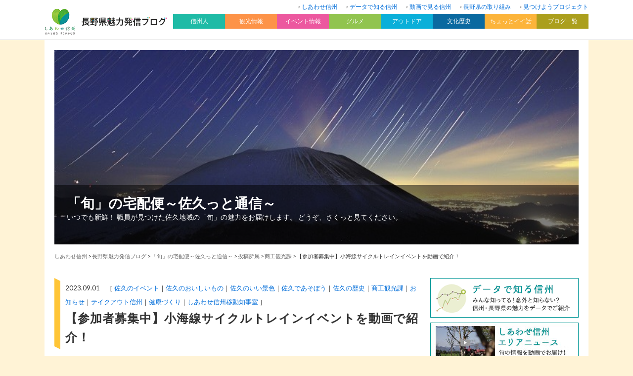

--- FILE ---
content_type: text/html; charset=UTF-8
request_url: https://blog.nagano-ken.jp/saku/viewspots/30844.html
body_size: 12914
content:
<?xml version="1.0" encoding="UTF-8" ?>
<!DOCTYPE html>
<html lang="ja">
<head>
	<meta charset="UTF-8" />
	<title>【参加者募集中】小海線サイクルトレインイベントを動画で紹介！ | 「旬」の宅配便～佐久っと通信～</title>
	<meta name="viewport" content="width=device-width, initial-scale=1.0, user-scalable=yes" />
	<meta http-equiv="imagetoolbar" content="no" />
<!--[if lt IE 9]>
	<script src="//html5shiv.googlecode.com/svn/trunk/html5.js"></script>
	<script src="/js/selectivizr-min.js"></script>
<![endif]-->
	<link rel="stylesheet" href="https://fonts.googleapis.com/css?family=Lato:400,700" />
	<link rel="stylesheet" href="/css2018/icon/style.css" />
	<link rel="stylesheet" href="https://blog.nagano-ken.jp/wp/saku/wp-content/themes/theme05/css/pc.css?20260121164536" />
	<link rel="stylesheet" href="/css2018/pc/common.css?20260121164536" />
	<link rel="stylesheet" href="/css2018/pc/blog.css?20260121164536" />
	<link rel="stylesheet" href="/css2018/pc/header.css?20260121164536" />
	<link rel="stylesheet" href="/css2018/pc/footer.css?20260121164536" />
	<link rel="stylesheet" href="/css2018/pc/side.css?20260121164536" />

    <script>
        var ajaxurl = 'https://blog.nagano-ken.jp/wp/saku/wp-admin/admin-ajax.php';
    </script>

<!-- All in One SEO Pack 2.7.2 by Michael Torbert of Semper Fi Web Design[-1,-1] -->
<meta name="description"  content="またまたお世話になります！ 商工観光課のルーラルボーイです。 今回は、佐久っとサイクルプロジェクトの情報発信の一環として、令和５年９月９日（土）に開催される、小海線サイクルトレインイベントの概要を動画化してYouTubeにアップロードしました！ ぜひチャンネル登録と高評価をお願いします！" />

<link rel="canonical" href="https://blog.nagano-ken.jp/saku/viewspots/30844.html" />
<meta property="og:title" content="【参加者募集中】小海線サイクルトレインイベントを動画で紹介！" />
<meta property="og:type" content="article" />
<meta property="og:url" content="https://blog.nagano-ken.jp/saku/viewspots/30844.html" />
<meta property="og:image" content="https://blog.nagano-ken.jp/wp/saku/wp-content/uploads/2023/09/IMG_1156-1024x768.jpg" />
<meta property="og:site_name" content="「旬」の宅配便～佐久っと通信～" />
<meta property="og:description" content="またまたお世話になります！ 商工観光課のルーラルボーイです。 今回は、佐久っとサイクルプロジェクトの情報発信の一環として、令和５年９月９日（土）に開催される、小海線サイクルトレインイベントの概要を動画化してYouTubeにアップロードしました！ ぜひチャンネル登録と高評価をお願いします！ 小海線サイクルトレインイベントとは？ ↓そう思われた方は、リーフさんが執筆した下記の記事をご覧ください！↓ ※佐久っとサイクルプロジェクト 本プロジェクトでは佐久地域（小諸市、佐久市、小海町、佐久穂町、川上村、南牧村、南相木村、北相木村、軽井沢町、御代田町、立科町の計11市町村）のほとんどの場所から浅間連峰や八ヶ岳連峰を眺望でき、サイクリングにとって絶好のロケーションを活かしたサイクルツーリズムを推進しています。 それでは下記に、YouTubeにアップロードした動画を掲載していますので、ぜひご覧ください！ 長野県佐久地域振興局 商工観光課 YouTubeチャンネル 佐久地域振興局商工観光課 TEL：0267-63-3157" />
<meta property="article:published_time" content="2023-09-01T02:52:40Z" />
<meta property="article:modified_time" content="2023-09-01T02:52:40Z" />
<meta name="twitter:card" content="summary" />
<meta name="twitter:title" content="【参加者募集中】小海線サイクルトレインイベントを動画で紹介！" />
<meta name="twitter:description" content="またまたお世話になります！ 商工観光課のルーラルボーイです。 今回は、佐久っとサイクルプロジェクトの情報発信の一環として、令和５年９月９日（土）に開催される、小海線サイクルトレインイベントの概要を動画化してYouTubeにアップロードしました！ ぜひチャンネル登録と高評価をお願いします！ 小海線サイクルトレインイベントとは？ ↓そう思われた方は、リーフさんが執筆した下記の記事をご覧ください！↓ ※佐久っとサイクルプロジェクト 本プロジェクトでは佐久地域（小諸市、佐久市、小海町、佐久穂町、川上村、南牧村、南相木村、北相木村、軽井沢町、御代田町、立科町の計11市町村）のほとんどの場所から浅間連峰や八ヶ岳連峰を眺望でき、サイクリングにとって絶好のロケーションを活かしたサイクルツーリズムを推進しています。 それでは下記に、YouTubeにアップロードした動画を掲載していますので、ぜひご覧ください！ 長野県佐久地域振興局 商工観光課 YouTubeチャンネル 佐久地域振興局商工観光課 TEL：0267-63-3157" />
<meta name="twitter:image" content="https://blog.nagano-ken.jp/wp/saku/wp-content/uploads/2023/09/IMG_1156-1024x768.jpg" />
<meta itemprop="image" content="https://blog.nagano-ken.jp/wp/saku/wp-content/uploads/2023/09/IMG_1156-1024x768.jpg" />
<!-- /all in one seo pack -->
<link rel='dns-prefetch' href='//s.w.org' />
	<style type="text/css">
	.wp-pagenavi{float:left !important; }
	</style>
  <link rel='stylesheet' id='wordpress-popular-posts-css-css'  href='https://blog.nagano-ken.jp/wp/saku/wp-content/plugins/wordpress-popular-posts/public/css/wpp.css?ver=4.1.1' type='text/css' media='all' />
<link rel='stylesheet' id='wp-pagenavi-style-css'  href='https://blog.nagano-ken.jp/wp/saku/wp-content/plugins/wp-pagenavi-style/css/css3_gray.css?ver=1.0' type='text/css' media='all' />
<script type='text/javascript' src='https://blog.nagano-ken.jp/wp/saku/wp-includes/js/jquery/jquery.js?ver=1.12.4'></script>
<script type='text/javascript' src='https://blog.nagano-ken.jp/wp/saku/wp-includes/js/jquery/jquery-migrate.min.js?ver=1.4.1'></script>
<script type='text/javascript'>
/* <![CDATA[ */
var wpp_params = {"rest_api":"1","sampling_active":"1","sampling_rate":"10","ajax_url":"https:\/\/blog.nagano-ken.jp\/saku\/wp-json\/wordpress-popular-posts\/v1\/popular-posts\/","action":"update_views_ajax","ID":"30844","token":"9f203f384f","debug":""};
/* ]]> */
</script>
<script type='text/javascript' src='https://blog.nagano-ken.jp/wp/saku/wp-content/plugins/wordpress-popular-posts/public/js/wpp-4.1.0.min.js?ver=4.1.1'></script>
<link rel='https://api.w.org/' href='https://blog.nagano-ken.jp/saku/wp-json/' />
<link rel="alternate" type="application/json+oembed" href="https://blog.nagano-ken.jp/saku/wp-json/oembed/1.0/embed?url=https%3A%2F%2Fblog.nagano-ken.jp%2Fsaku%2Fviewspots%2F30844.html" />
<link rel="alternate" type="text/xml+oembed" href="https://blog.nagano-ken.jp/saku/wp-json/oembed/1.0/embed?url=https%3A%2F%2Fblog.nagano-ken.jp%2Fsaku%2Fviewspots%2F30844.html&#038;format=xml" />
	<style type="text/css">
	 .wp-pagenavi
	{
		font-size:12px !important;
	}
	</style>
	
<!-- BEGIN: WP Social Bookmarking Light HEAD -->


<script>
    (function (d, s, id) {
        var js, fjs = d.getElementsByTagName(s)[0];
        if (d.getElementById(id)) return;
        js = d.createElement(s);
        js.id = id;
        js.src = "//connect.facebook.net/ja_JP/sdk.js#xfbml=1&version=v2.7";
        fjs.parentNode.insertBefore(js, fjs);
    }(document, 'script', 'facebook-jssdk'));
</script>

<style type="text/css">
    .wp_social_bookmarking_light{
  border: 0 !important;
  padding: 0 !important;
  margin: 0 !important;
}
.wp_social_bookmarking_light div{
  display:inline-block;
  vertical-align:top;
  border: 0 !important;
  padding: 0 !important;
  margin: 0 5px 0px 0 !important;
  min-height: 18px !important;
  line-height: 18px !important;
  text-indent: 0 !important;
}
.wp_social_bookmarking_light img{
    border: 0 !important;
    padding: 0;
    margin: 0;
    vertical-align: top !important;
}
.wp_social_bookmarking_light_clear{
    clear: both !important;
}
#fb-root{
    display: none;
}
.wsbl_facebook_like iframe{
    max-width: none !important;
}
.wsbl_pinterest a{
    border: 0px !important;
}
</style>
<!-- END: WP Social Bookmarking Light HEAD -->

	<script src="/js/heightLine.js"></script>

	<script src="/js/default.js"></script>
	<script>
		jQuery(function($){
			$.scrollUp({
				scrollDistance:300,
				scrollText:'このページの先頭へ',
			});
		});
	</script>

</head>

<body>
<div id="global-header"><div id="global-header-inner" class="clearfix">
	<div id="logo-box"><a href="/archive"><img src="/images/common/header/logo.gif" alt="長野県魅力発信ブログ" width="100%" /></a></div>
	<nav id="header-nav">
	<ul>
		<li><a href="https://blog.nagano-ken.jp/">しあわせ信州</a></li>
		<li><a href="https://blog.nagano-ken.jp/data">データで知る信州</a></li>
		<li><a href="https://blog.nagano-ken.jp/movie">動画で見る信州</a></li>
		<li><a href="https://blog.nagano-ken.jp/brand">長野県の取り組み</a></li>
		<li><a href="https://blog.nagano-ken.jp/mitsukeyo">見つけようプロジェクト</a></li>
	</ul>
</nav>
<nav id="global-nav" class="drawer-nav">
	<ul class="drawer-menu clearfix" id="fade-in">
		<li class="drawer-dropdown"><h2 id="nav01" data-toggle="dropdown">信州人<span class="drawer-caret"></span></h2>
			<div id="subnav01" class="drawer-dropdown-menu">
				<ul>
					<li><a href="https://blog.nagano-ken.jp/context">信州を新しい文脈で</a></li>
					<li><a href="https://blog.nagano-ken.jp/people2014">信州魅力発掘人</a></li>
					<li><a href="https://blog.nagano-ken.jp/people">信州魅力人</a></li>
					<li><a href="https://blog.nagano-ken.jp/iloves">I LOVE 信州</a></li>
					<li><a href="https://blog.nagano-ken.jp/magazine">楽園信州</a></li>
				</ul>
			</div>
		</li>
		<li class="drawer-dropdown"><h2 id="nav02" data-toggle="dropdown">観光情報<span class="drawer-caret"></span></h2>
			<div id="subnav02" class="drawer-dropdown-menu">
				<ul>
					<li><a href="https://blog.nagano-ken.jp/tourist">観光情報一覧</a></li>
					<li><a href="https://blog.nagano-ken.jp/tourist/tourist-info01">観光施設</a></li>
					<li><a href="https://blog.nagano-ken.jp/tourist/tourist-info02">温泉</a></li>
					<li><a href="https://blog.nagano-ken.jp/tourist/tourist-info03">お土産</a></li>
					<li><a href="https://blog.nagano-ken.jp/tourist/tourist-info04">景観</a></li>
					<li><a href="https://blog.nagano-ken.jp/tourist/tourist-info05">鉄道</a></li>
					<li><a href="https://blog.nagano-ken.jp/tourist/tourist-info06">花だより</a></li>
				</ul>
			</div>
		</li>
		<li class="drawer-dropdown"><h2 id="nav03" data-toggle="dropdown">イベント情報<span class="drawer-caret"></span></h2>
			<div id="subnav03" class="drawer-dropdown-menu">
				<ul>
					<li><a href="https://blog.nagano-ken.jp/event">イベント情報一覧</a></li>
					<li><a href="https://blog.nagano-ken.jp/event/event-info01">春のイベント</a></li>
					<li><a href="https://blog.nagano-ken.jp/event/event-info02">夏のイベント</a></li>
					<li><a href="https://blog.nagano-ken.jp/event/event-info03">秋のイベント</a></li>
					<li><a href="https://blog.nagano-ken.jp/event/event-info04">冬のイベント</a></li>
					<li><a href="https://blog.nagano-ken.jp/event/event-info05">お祭り</a></li>
					<li><a href="https://blog.nagano-ken.jp/event/event-info06">日本酒・ワイン</a></li>
					<li><a href="https://blog.nagano-ken.jp/event/event-info07">フェア</a></li>
				</ul>
			</div>
		</li>
		<li class="drawer-dropdown"><h2 id="nav04" data-toggle="dropdown">グルメ<span class="drawer-caret"></span></h2>
			<div id="subnav04" class="drawer-dropdown-menu">
				<ul>
					<li><a href="https://blog.nagano-ken.jp/gourmet">グルメ情報一覧</a></li>
					<li><a href="https://blog.nagano-ken.jp/gourmet/gourmet01">レストラン・ショップ</a></li>
					<li><a href="https://blog.nagano-ken.jp/gourmet/gourmet02">ご当地名物</a></li>
					<li><a href="https://blog.nagano-ken.jp/gourmet/gourmet03">水</a></li>
					<li><a href="https://blog.nagano-ken.jp/gourmet/gourmet04">農産物</a></li>
					<li><a href="https://blog.nagano-ken.jp/gourmet/gourmet05">ジビエ</a></li>
				</ul>
			</div>
		</li>
		<li class="drawer-dropdown"><h2 id="nav05" data-toggle="dropdown">アウトドア<span class="drawer-caret"></span></h2>
			<div id="subnav05" class="drawer-dropdown-menu">
				<ul>
					<li><a href="https://blog.nagano-ken.jp/outdoor">アウトドア一覧</a></li>
					<li><a href="https://blog.nagano-ken.jp/outdoor/outdoor01">登山・トレッキング</a></li>
					<li><a href="https://blog.nagano-ken.jp/outdoor/outdoor02">自然</a></li>
					<li><a href="https://blog.nagano-ken.jp/outdoor/outdoor03">ウィンタースポーツ</a></li>
					<li><a href="https://blog.nagano-ken.jp/outdoor/outdoor04">キャンプ</a></li>
					<li><a href="https://blog.nagano-ken.jp/outdoor/outdoor05">その他アクティビティ</a></li>
				</ul>
			</div>
		</li>
		<li class="drawer-dropdown"><h2 id="nav06" data-toggle="dropdown">文化歴史<span class="drawer-caret"></span></h2>
			<div id="subnav06" class="drawer-dropdown-menu">
				<ul>
					<li><a href="https://blog.nagano-ken.jp/culture-history">文化歴史一覧</a></li>
					<li><a href="https://blog.nagano-ken.jp/culture-history/culture-history01">名所・旧跡</a></li>
					<li><a href="https://blog.nagano-ken.jp/culture-history/culture-history02">美術館・博物館</a></li>
					<li><a href="https://blog.nagano-ken.jp/culture-history/culture-history03">伝統工芸</a></li>
				</ul>
			</div>
		</li>
		<li class="drawer-dropdown"><h2 id="nav07" data-toggle="dropdown">ちょっとイイ話<span class="drawer-caret"></span></h2>
			<div id="subnav07" class="drawer-dropdown-menu">
				<ul>
					<li><a href="https://blog.nagano-ken.jp/good-story">ちょっとイイ話一覧</a></li>
					<li><a href="https://blog.nagano-ken.jp/good-story/good-story01">イチオシ</a></li>
					<li><a href="https://blog.nagano-ken.jp/good-story/good-story02">見どころ</a></li>
				</ul>
			</div>
		</li>
		<li class="drawer-dropdown"><h2 id="nav08" data-toggle="dropdown">ブログ一覧<span class="drawer-caret"></span></h2>
			<div id="subnav08" class="clearfix drawer-dropdown-menu">
				<span class="subnav08-left">
				<h3>地域から</h3>
				<ul>
					<li><a href="https://blog.nagano-ken.jp/kiso">是より木曽路</a></li>
					<li><a href="https://blog.nagano-ken.jp/nagachi">ほっと９（ナイン）ながの</a></li>
					<li><a href="https://blog.nagano-ken.jp/matsuchi">来て！観て！松本『彩』発見</a></li>
					<li><a href="https://blog.nagano-ken.jp/josho">じょうしょう気流</a></li>
					<li><a href="https://blog.nagano-ken.jp/suwa">諏訪を体感！よいてこしょ！</a></li>
					<li><a href="https://blog.nagano-ken.jp/kamiina">い〜な上伊那</a></li>
					<li><a href="https://blog.nagano-ken.jp/saku">「旬」の宅配便〜佐久っと通信〜</a></li>
					<li><a href="https://blog.nagano-ken.jp/shimoina">南信州お散歩日和</a></li>
					<li><a href="https://blog.nagano-ken.jp/hokuan">北アルプスCOOL便</a></li>
					<li><a href="https://blog.nagano-ken.jp/hokushin">北信州からごきげんよう</a></li>
				</ul>
			</span>
				<span class="subnav08-right">
				<h3>信州の魅力</h3>
				<ul>
					<li><a href="https://blog.nagano-ken.jp/ippin/">信州の逸品</a></li>
					<li><a href="https://blog.nagano-ken.jp/museum">信州ミュージアムナビ</a></li>
					<li><a href="https://blog.nagano-ken.jp/library">よむナガノ 県立長野県図書館ブログ</a></li>
					<li><a href="https://blog.nagano-ken.jp/recycle">えこすた（Eco Style）信州！</a></li>
					<li><a href="https://blog.nagano-ken.jp/kaunagano">カウナガノ</a></li>
					<li><a href="https://blog.nagano-ken.jp/gibier">信州ジビエ</a></li>
					<li><a href="https://blog.nagano-ken.jp/oishii">信州を食べよう</a></li>
					<li><a href="https://blog.nagano-ken.jp/mitsuboshi">信州食育発信3つの星レストラン</a></li>
					<li><a href="https://blog.nagano-ken.jp/nature">自然と遊ぼう！ネイチャーツアー</a></li>
					<li><a href="https://blog.nagano-ken.jp/mori">信州森林づくり応援ネットワーク</a></li>
					<li><a href="https://blog.nagano-ken.jp/nihonichi">長野県は日本一</a></li>
					<li><a href="https://blog.nagano-ken.jp/mizusora">信州自慢の水と空</a></li>
					<li><a href="https://blog.nagano-ken.jp/minkanrenkei/">長野県と民間のコラボ企画</a></li>
					<li><a href="https://blog.nagano-ken.jp/cir/">国際交流員って何をやってるの？</a></li>
					<li><a href="https://blog.nagano-ken.jp/hitoritayaku/">「一人多役」ってなんだ？</a></li>
									</ul>
			</span>
			</div>
		</li>
	</ul>
</nav>

</div></div>

<div id="wrapper">

<header>
	<div id="billboard-box">
				<img src="https://blog.nagano-ken.jp/wp/saku/wp-content/uploads/2016/12/cropped-0fe1ab443d6e7348ccc19df90846d6a7.jpg" width="100%" alt="「旬」の宅配便～佐久っと通信～　いつでも新鮮！ 職員が見つけた佐久地域の「旬」の魅力をお届けします。 どうぞ、さくっと見てください。" />
		
		<div id="blog-description-box">
			<h1><a href="https://blog.nagano-ken.jp/saku">「旬」の宅配便～佐久っと通信～</a></h1>
			<p class="description">いつでも新鮮！ 職員が見つけた佐久地域の「旬」の魅力をお届けします。 どうぞ、さくっと見てください。</p>
		</div>

	</div>
	<div id="crumb">
<!-- Breadcrumb NavXT 6.1.0 -->
<a href="/">しあわせ信州</a> &gt; <a href="/archive">長野県魅力発信ブログ</a> &gt; <a href="https://blog.nagano-ken.jp/saku">「旬」の宅配便～佐久っと通信～</a> &gt; <span property="itemListElement" typeof="ListItem"><a property="item" typeof="WebPage" title="投稿所属のカテゴリーアーカイブへ移動" href="https://blog.nagano-ken.jp/saku/saku" class="taxonomy category"><span property="name">投稿所属</span></a><meta property="position" content="2"></span> &gt; <span property="itemListElement" typeof="ListItem"><a property="item" typeof="WebPage" title="商工観光課のカテゴリーアーカイブへ移動" href="https://blog.nagano-ken.jp/saku/saku/%e5%95%86%e5%b7%a5%e8%a6%b3%e5%85%89%e8%aa%b2" class="taxonomy category"><span property="name">商工観光課</span></a><meta property="position" content="3"></span> &gt; <span property="itemListElement" typeof="ListItem"><span property="name">【参加者募集中】小海線サイクルトレインイベントを動画で紹介！</span><meta property="position" content="4"></span>	</div>
</header>

<div id="contents" class="clearfix">
	<div id="main">



		<section id="entry-box">
			<div id="entry-title">
				<div class="square-top"></div>
				<div id="title-box">
					<p class="entry-date">2023.09.01　［
						<span class="category"><a href="https://blog.nagano-ken.jp/saku/events">佐久のイベント</a></span><span class="category"><a href="https://blog.nagano-ken.jp/saku/foods">佐久のおいしいもの</a></span><span class="category"><a href="https://blog.nagano-ken.jp/saku/viewspots">佐久のいい景色</a></span><span class="category"><a href="https://blog.nagano-ken.jp/saku/play">佐久であそぼう</a></span><span class="category"><a href="https://blog.nagano-ken.jp/saku/sakuhistory">佐久の歴史</a></span><span class="category"><a href="https://blog.nagano-ken.jp/saku/%e5%95%86%e5%b7%a5%e8%a6%b3%e5%85%89%e8%aa%b2">商工観光課</a></span><span class="category"><a href="https://blog.nagano-ken.jp/saku/info">お知らせ</a></span><span class="category"><a href="https://blog.nagano-ken.jp/saku/takeout">テイクアウト信州</a></span><span class="category"><a href="https://blog.nagano-ken.jp/saku/health">健康づくり</a></span><span class="category"><a href="https://blog.nagano-ken.jp/saku/idochijishitsu">しあわせ信州移動知事室</a></span>					］</p>
					<h1>【参加者募集中】小海線サイクルトレインイベントを動画で紹介！</h1>
				</div>
				<div class="square-bottom"></div>
			</div>
			<div id="sns-top-box">
<div class='wp_social_bookmarking_light'>
            <div class="wsbl_facebook_share"><div id="fb-root"></div><fb:share-button href="https://blog.nagano-ken.jp/saku/viewspots/30844.html" type="button_count" ></fb:share-button></div>
            <div class="wsbl_twitter"><a href="https://twitter.com/share" class="twitter-share-button" data-url="https://blog.nagano-ken.jp/saku/viewspots/30844.html" data-text="【参加者募集中】小海線サイクルトレインイベントを動画で紹介！">Tweet</a></div>
            <div class="wsbl_line"><a href='http://line.me/R/msg/text/?%E3%80%90%E5%8F%82%E5%8A%A0%E8%80%85%E5%8B%9F%E9%9B%86%E4%B8%AD%E3%80%91%E5%B0%8F%E6%B5%B7%E7%B7%9A%E3%82%B5%E3%82%A4%E3%82%AF%E3%83%AB%E3%83%88%E3%83%AC%E3%82%A4%E3%83%B3%E3%82%A4%E3%83%99%E3%83%B3%E3%83%88%E3%82%92%E5%8B%95%E7%94%BB%E3%81%A7%E7%B4%B9%E4%BB%8B%EF%BC%81%0D%0Ahttps%3A%2F%2Fblog.nagano-ken.jp%2Fsaku%2Fviewspots%2F30844.html' title='LINEで送る' rel=nofollow class='wp_social_bookmarking_light_a' ><img src='https://blog.nagano-ken.jp/wp/saku/wp-content/plugins/wp-social-bookmarking-light/public/images/line88x20.png' alt='LINEで送る' title='LINEで送る' width='88' height='20' class='wp_social_bookmarking_light_img' /></a></div>
    </div>
<br class='wp_social_bookmarking_light_clear' />
			</div>
			<div id="entry-body">
				<div class="clearfix">
<p>またまたお世話になります！<br />
商工観光課のルーラルボーイです。</p>
<p><span style="color: #ff6600;"><span style="color: #000000;">今回は、</span></span><strong><span style="color: #ff6600;">佐久っとサイクルプロジェクト</span></strong>の情報発信の一環として、令和５年９月９日（土）に開催される、<span style="color: #008000; font-size: 18px;"><strong>小海線サイクルトレインイベント</strong></span>の概要を<span style="color: #ff0000;"><span style="color: #000000;">動画化して</span><span style="color: #ff00ff; font-size: 18px;"><strong>YouTubeにアップロード</strong></span></span>しました！</p>
<p><span style="font-size: 18px;"><span style="font-size: 16px;">ぜひ</span><span style="color: #99cc00; font-size: 20px;"><strong>チャンネル登録</strong></span><span style="font-size: 16px;">と</span><span style="color: #ff0000; font-size: 20px;"><strong>高評価</strong></span></span>をお願いします！</p>
<p>&nbsp;</p>
<p><span style="font-size: 30px; color: #008000;"><strong>小海線サイクルトレインイベントとは？</strong></span></p>
<p><span style="font-size: 20px;"><strong>↓そう思われた方は、リーフさんが執筆した下記の記事をご覧ください！↓</strong></span></p>
<blockquote class="wp-embedded-content" data-secret="ZRTCqgYJ5n"><p><a href="https://blog.nagano-ken.jp/saku/viewspots/30589.html">【参加募集中！】自転車をそのまま持ち込める「小海線サイクルトレイン」を運行🚃！</a></p></blockquote>
<p><iframe class="wp-embedded-content" sandbox="allow-scripts" security="restricted" style="position: absolute; clip: rect(1px, 1px, 1px, 1px);" src="https://blog.nagano-ken.jp/saku/viewspots/30589.html/embed#?secret=ZRTCqgYJ5n" data-secret="ZRTCqgYJ5n" width="500" height="282" title="&#8220;【参加募集中！】自転車をそのまま持ち込める「小海線サイクルトレイン」を運行🚃！&#8221; &#8212; 「旬」の宅配便～佐久っと通信～" frameborder="0" marginwidth="0" marginheight="0" scrolling="no"></iframe></p>
<p>※<span style="color: #ff6600;"><strong>佐久っとサイクルプロジェクト</strong></span><br />
本プロジェクトでは佐久地域（小諸市、佐久市、小海町、佐久穂町、川上村、南牧村、南相木村、北相木村、軽井沢町、御代田町、立科町の計11市町村）のほとんどの場所から浅間連峰や八ヶ岳連峰を眺望でき、サイクリングにとって絶好のロケーションを活かしたサイクルツーリズムを推進しています。</p>
<p>&nbsp;</p>
<p><span style="font-size: 18px;"><strong>それでは下記に、YouTubeにアップロードした動画を掲載していますので、ぜひご覧ください！</strong></span></p>
<p style="text-align: center;"><iframe title="【参加者募集中】小海線サイクルトレインイベント（長野県南牧村の秋の野辺山高原で快適サイクリング！）" src="https://www.youtube.com/embed/GD0XcSQnD-s" width="320" height="560" frameborder="0" allowfullscreen="allowfullscreen"></iframe></p>
<p style="text-align: center;"><span style="font-size: 30px;"><strong><a href="https://www.youtube.com/channel/UCQ8glCwFgeM0mt14zvMOQyw">長野県佐久地域振興局<br />
商工観光課<br />
YouTubeチャンネル</a></strong></span></p>
<p>佐久地域振興局商工観光課<br />
TEL：0267-63-3157</p>
				</div>
								
							</div>


<div id="sns-box">
<div class='wp_social_bookmarking_light'>
            <div class="wsbl_facebook_share"><div id="fb-root"></div><fb:share-button href="https://blog.nagano-ken.jp/saku/viewspots/30844.html" type="button_count" ></fb:share-button></div>
            <div class="wsbl_twitter"><a href="https://twitter.com/share" class="twitter-share-button" data-url="https://blog.nagano-ken.jp/saku/viewspots/30844.html" data-text="【参加者募集中】小海線サイクルトレインイベントを動画で紹介！">Tweet</a></div>
            <div class="wsbl_line"><a href='http://line.me/R/msg/text/?%E3%80%90%E5%8F%82%E5%8A%A0%E8%80%85%E5%8B%9F%E9%9B%86%E4%B8%AD%E3%80%91%E5%B0%8F%E6%B5%B7%E7%B7%9A%E3%82%B5%E3%82%A4%E3%82%AF%E3%83%AB%E3%83%88%E3%83%AC%E3%82%A4%E3%83%B3%E3%82%A4%E3%83%99%E3%83%B3%E3%83%88%E3%82%92%E5%8B%95%E7%94%BB%E3%81%A7%E7%B4%B9%E4%BB%8B%EF%BC%81%0D%0Ahttps%3A%2F%2Fblog.nagano-ken.jp%2Fsaku%2Fviewspots%2F30844.html' title='LINEで送る' rel=nofollow class='wp_social_bookmarking_light_a' ><img src='https://blog.nagano-ken.jp/wp/saku/wp-content/plugins/wp-social-bookmarking-light/public/images/line88x20.png' alt='LINEで送る' title='LINEで送る' width='88' height='20' class='wp_social_bookmarking_light_img' /></a></div>
    </div>
<br class='wp_social_bookmarking_light_clear' />
			</div>
			<div class="related-box">
			<h2 class="icon-pen">このブログ内の関連記事</h2>
				<ol class="clearfix">
				<li><a href="https://blog.nagano-ken.jp/saku/foods/21930.html" class="clearfix">
					<div class="thumbnail"><img src="https://blog.nagano-ken.jp/wp/saku/wp-content/uploads/2020/12/20201218_025145541_iOS-600x450.jpg" width="100%" class="wink" /></div>
					<div class="text-box">
						<h3>週に2日だけ営業！隠れ家的カレー専門店「カレーの匠」(御代田町)</h3>
						<p class="entry-date">2020.12.24<span class="blog-name">「旬」の宅配便～佐久っと通信～</span></p>
					</div>
				</a></li>

				<li><a href="https://blog.nagano-ken.jp/saku/other/23846.html" class="clearfix">
					<div class="thumbnail"><img src="https://blog.nagano-ken.jp/wp/saku/wp-content/uploads/2021/11/IMG_1023-600x450.jpg" width="100%" class="wink" /></div>
					<div class="text-box">
						<h3>長野県を自転車で一周？！サイクリング試走会に参加しました！</h3>
						<p class="entry-date">2021.11.29<span class="blog-name">「旬」の宅配便～佐久っと通信～</span></p>
					</div>
				</a></li>

				<li><a href="https://blog.nagano-ken.jp/saku/events/17893.html" class="clearfix">
					<div class="thumbnail"><img src="https://blog.nagano-ken.jp/wp/saku/wp-content/uploads/2019/11/IMG_8485-600x400.jpg" width="100%" class="wink" /></div>
					<div class="text-box">
						<h3>佐久エリア星空観賞バスツアーを開催しました！☆★☆</h3>
						<p class="entry-date">2019.11.14<span class="blog-name">「旬」の宅配便～佐久っと通信～</span></p>
					</div>
				</a></li>

				<li><a href="https://blog.nagano-ken.jp/saku/foods/16972.html" class="clearfix">
					<div class="thumbnail"><img src="https://blog.nagano-ken.jp/wp/saku/wp-content/uploads/2019/08/20190830_033603850_iOS-600x400.jpg" width="100%" class="wink" /></div>
					<div class="text-box">
						<h3>古民家に光る地粉の味と職人の技！手打ちそば「職人館（佐久市）」</h3>
						<p class="entry-date">2019.08.30<span class="blog-name">「旬」の宅配便～佐久っと通信～</span></p>
					</div>
				</a></li>

				</ol>
			</div>


		<section>
			<div id="entry-bottom" class="clearfix">
				<p class="previous"><a href="https://blog.nagano-ken.jp/saku/viewspots/30811.html" rel="prev">← 前の記事</a></p>				<p class="blog-top"><a href="https://blog.nagano-ken.jp/saku">このブログのトップへ</a></p>
				<p class="next"><a href="https://blog.nagano-ken.jp/saku/viewspots/30850.html" rel="next">次の記事 →</a></p>			</div>
		</section>

		
    <div class="hp_info_page_bottom">
        <h3>このブログへの取材依頼や情報提供、ご意見・ご要望はこちら</h3>
         <p>佐久地域振興局 総務管理課<br />
                TEL:0267-63-3131<br />
                <span>FAX:0267-63-3105</span></p>    </div> 


<script type="application/ld+json">
[
{
	"@context": "http://schema.org",
	"@type": "BlogPosting",
	"mainEntityOfPage": {
		"@type": "WebPage",
		"@id": "https://blog.nagano-ken.jp/saku/viewspots/30844.html",
		"name": "【参加者募集中】小海線サイクルトレインイベントを動画で紹介！"
	},
	"headline": "【参加者募集中】小海線サイクルトレインイベントを動画で紹介！",
	"keywords": "高原,野辺山,秋,スポーツ,小海線,運動,列車,鉄道,団体,佐久地域,南牧村,蕎麦,ご飯,テイクアウト,カレー,観光地,コース,おやつ,電車,サイクル,サイクリング,ソフトクリーム,e-Bike,獲得標高,ヒルクライム,電動自転車,チャリ,汽車,昼飯,上り坂,ローカル線,アイス,",
	"datePublished": "2023-09-01T11:52:40+00:00",
	"dateModified": "2023-09-01T11:52:40+00:00",
	"description": "またまたお世話になります！
商工観光課のルーラルボーイです。

今回は、佐久っとサイクルプロジェクトの情報発信の一環として、令和５年９月９日（土）に開催される、小海線サイクルトレインイベントの概...",
	"image": {
		"@type": "ImageObject",
				"url": "https://blog.nagano-ken.jp/wp/saku/wp-content/uploads/2023/09/IMG_1156-1024x768.jpg"
	},
	"author": {
		"@type": "Person",
		"name": "長野県佐久地域振興局総務管理課"
	},
	"publisher": {
		"@type": "Organization",
		"name": "「旬」の宅配便～佐久っと通信～",
		"url": "https://blog.nagano-ken.jp/saku",
		"description": "いつでも新鮮！ 職員が見つけた佐久地域の「旬」の魅力をお届けします。 どうぞ、さくっと見てください。",
		"logo":{
			"@type": "ImageObject",
			"url": "https://blog.nagano-ken.jp/img2018/common/header_logo.jpg",
			"width": "202",
			"height": "30"
		}
	}
},
{
	"@context": "https://schema.org",
	"@type": "BreadcrumbList",
	"itemListElement": [
		{"@type": "ListItem", "position": 1, "item": {"@id": "https://blog.nagano-ken.jp", "name": "しあわせ信州"}},
		{"@type": "ListItem", "position": 2, "item": {"@id": "https://blog.nagano-ken.jp/archive", "name": "長野県魅力発信ブログ"}},
		{"@type": "ListItem", "position": 3, "item": {"@id": "https://blog.nagano-ken.jp/saku", "name": "「旬」の宅配便～佐久っと通信～"}},
		{"@type": "ListItem", "position": 4, "item": {"@id": "https://blog.nagano-ken.jp/saku/idochijishitsu", "name": "しあわせ信州移動知事室"}},
		{"@type": "ListItem", "position": 5, "item": {"@id": "https://blog.nagano-ken.jp/saku/viewspots/30844.html", "name": "【参加者募集中】小海線サイクルトレインイベントを動画で紹介！"}}
	]
}
]
</script>

<!--WPFC_FOOTER_START-->	</div><!-- //#main -->

	<div id="side">

<div class="side-box">
<ul class="banner-list">
  <li><a href="/data"><img src="/img2018/common/banner_data.gif" alt="データで知る信州" width="100%" class="wink" /></a></li>
  <li><a href="/movie"><img src="/img2018/common/banner_movie.jpg" alt="動画で見る信州" width="100%" class="wink" /></a></li>
</ul>


		<h2 class="icon-search">記事の検索</h2>
		<form role="search" method="get" id="searchform" action="https://blog.nagano-ken.jp/saku/">
		<div class="side-search-box clearfix">
			<input type="text" value="" name="s" id="s" class="input-text" />
			<input type="submit" id="searchsubmit" value="検索" class="submit-button" />
		</div>
	</form>
</div>

		<div class="side-box">
						<h2 class="icon-folder">カテゴリー</h2>
			<ul class="side-list">
				<li class="cat-item cat-item-4"><a href="https://blog.nagano-ken.jp/saku/events" >佐久のイベント</a> (366)
</li>
	<li class="cat-item cat-item-7"><a href="https://blog.nagano-ken.jp/saku/foods" >佐久のおいしいもの</a> (250)
</li>
	<li class="cat-item cat-item-3"><a href="https://blog.nagano-ken.jp/saku/viewspots" >佐久のいい景色</a> (339)
</li>
	<li class="cat-item cat-item-6"><a href="https://blog.nagano-ken.jp/saku/play" >佐久であそぼう</a> (173)
</li>
	<li class="cat-item cat-item-1590"><a href="https://blog.nagano-ken.jp/saku/sakuhistory" >佐久の歴史</a> (48)
</li>
	<li class="cat-item cat-item-2"><a href="https://blog.nagano-ken.jp/saku/work" >わたしたちの仕事</a> (358)
</li>
	<li class="cat-item cat-item-3613"><a href="https://blog.nagano-ken.jp/saku/saku" >投稿所属</a> (211)
<ul class='children'>
	<li class="cat-item cat-item-3662"><a href="https://blog.nagano-ken.jp/saku/saku/public-health-center" >佐久保健福祉事務所</a> (17)
</li>
	<li class="cat-item cat-item-3722"><a href="https://blog.nagano-ken.jp/saku/saku/%e6%9d%b1%e4%bf%a1%e5%8a%b4%e6%94%bf%e4%ba%8b%e5%8b%99%e6%89%80" >東信労政事務所</a> (3)
</li>
	<li class="cat-item cat-item-3614"><a href="https://blog.nagano-ken.jp/saku/saku/%e7%b7%8f%e5%8b%99%e7%ae%a1%e7%90%86%e8%aa%b2" >総務管理課</a> (64)
</li>
	<li class="cat-item cat-item-3615"><a href="https://blog.nagano-ken.jp/saku/saku/%e4%bc%81%e7%94%bb%e6%8c%af%e8%88%88%e8%aa%b2" >企画振興課</a> (14)
</li>
	<li class="cat-item cat-item-3616"><a href="https://blog.nagano-ken.jp/saku/saku/%e7%92%b0%e5%a2%83%e3%83%bb%e5%bb%83%e6%a3%84%e7%89%a9%e5%af%be%e7%ad%96%e8%aa%b2" >環境・廃棄物対策課</a> (3)
</li>
	<li class="cat-item cat-item-3617"><a href="https://blog.nagano-ken.jp/saku/saku/%e6%9e%97%e5%8b%99%e8%aa%b2" >林務課</a> (15)
</li>
	<li class="cat-item cat-item-3618"><a href="https://blog.nagano-ken.jp/saku/saku/%e8%be%b2%e5%9c%b0%e6%95%b4%e5%82%99%e8%aa%b2" >農地整備課</a> (7)
</li>
	<li class="cat-item cat-item-3619"><a href="https://blog.nagano-ken.jp/saku/saku/%e5%95%86%e5%b7%a5%e8%a6%b3%e5%85%89%e8%aa%b2" >商工観光課</a> (76)
</li>
	<li class="cat-item cat-item-3620"><a href="https://blog.nagano-ken.jp/saku/saku/%e4%bd%90%e4%b9%85%e8%be%b2%e6%a5%ad%e8%be%b2%e6%9d%91%e6%94%af%e6%8f%b4%e3%82%bb%e3%83%b3%e3%82%bf%e3%83%bc" >佐久農業農村支援センター</a> (7)
</li>
	<li class="cat-item cat-item-3621"><a href="https://blog.nagano-ken.jp/saku/saku/%e6%9d%b1%e4%bf%a1%e7%9c%8c%e7%a8%8e%e4%ba%8b%e5%8b%99%e6%89%80" >東信県税事務所</a> (6)
</li>
	<li class="cat-item cat-item-3622"><a href="https://blog.nagano-ken.jp/saku/saku/%e4%bd%90%e4%b9%85%e5%bb%ba%e8%a8%ad%e4%ba%8b%e5%8b%99%e6%89%80" >佐久建設事務所</a> (2)
</li>
</ul>
</li>
	<li class="cat-item cat-item-8"><a href="https://blog.nagano-ken.jp/saku/info" >お知らせ</a> (213)
</li>
	<li class="cat-item cat-item-1005"><a href="https://blog.nagano-ken.jp/saku/companies" >佐久の企業</a> (83)
</li>
	<li class="cat-item cat-item-1"><a href="https://blog.nagano-ken.jp/saku/other" >その他</a> (455)
</li>
	<li class="cat-item cat-item-1006"><a href="https://blog.nagano-ken.jp/saku/fo-interviews" >創業者インタビュー</a> (14)
</li>
	<li class="cat-item cat-item-2584"><a href="https://blog.nagano-ken.jp/saku/takeout" >テイクアウト信州</a> (48)
</li>
	<li class="cat-item cat-item-3043"><a href="https://blog.nagano-ken.jp/saku/health" >健康づくり</a> (29)
</li>
	<li class="cat-item cat-item-1055"><a href="https://blog.nagano-ken.jp/saku/idochijishitsu" >しあわせ信州移動知事室</a> (36)
</li>
			</ul>
					</div>


<div class="side-contents-slider">


		
		<div class="side-box"><div class="side-box-inner">
			<h2 class="icon-note">新着記事</h2>
			<ul class="side-latest-list">
												<li><a href="https://blog.nagano-ken.jp/saku/saku/%e6%9e%97%e5%8b%99%e8%aa%b2/38033.html" class="clearfix">
					<div class="thumbnail"><img src="https://blog.nagano-ken.jp/wp/saku/wp-content/uploads/2025/12/3eb5b1ac0791754dbf85c9ec553da3e1-250x250.jpg" width="100%" class="wink" /></div>
					<div class="text-box">
						<h3>林務課職員のおしごと～造林検査編～</h3>
						<p class="entry-date">2026.01.16</p>
					</div>
				</a></li>
								<li><a href="https://blog.nagano-ken.jp/saku/saku/%e4%bc%81%e7%94%bb%e6%8c%af%e8%88%88%e8%aa%b2/38175.html" class="clearfix">
					<div class="thumbnail"><img src="https://blog.nagano-ken.jp/wp/saku/wp-content/uploads/2026/01/260110134101693-250x250.jpg" width="100%" class="wink" /></div>
					<div class="text-box">
						<h3>ミュージカル「ISSA in Paris」長野県150周年コラボ公演が開催される日生劇場に行ってみる</h3>
						<p class="entry-date">2026.01.15</p>
					</div>
				</a></li>
								<li><a href="https://blog.nagano-ken.jp/saku/other/38172.html" class="clearfix">
					<div class="thumbnail"><img src="https://blog.nagano-ken.jp/wp/saku/wp-content/uploads/2026/01/d680cfdaf8abc3da9156f7f4e60e713f-250x250.jpg" width="100%" class="wink" /></div>
					<div class="text-box">
						<h3>長野のデザイン好き集まれー！ADC展2025 in 小諸</h3>
						<p class="entry-date">2026.01.14</p>
					</div>
				</a></li>
								<li><a href="https://blog.nagano-ken.jp/saku/play/38112.html" class="clearfix">
					<div class="thumbnail"><img src="https://blog.nagano-ken.jp/wp/saku/wp-content/uploads/2026/01/1767836872128-e1767837137378-250x250.jpg" width="100%" class="wink" /></div>
					<div class="text-box">
						<h3>佐久から東京への切符を考察してみる　ｅチケット編</h3>
						<p class="entry-date">2026.01.14</p>
					</div>
				</a></li>
								<li><a href="https://blog.nagano-ken.jp/saku/play/38079.html" class="clearfix">
					<div class="thumbnail"><img src="https://blog.nagano-ken.jp/wp/saku/wp-content/uploads/2026/01/1767836872128-e1767837137378-250x250.jpg" width="100%" class="wink" /></div>
					<div class="text-box">
						<h3>佐久から東京への切符を考察してみる</h3>
						<p class="entry-date">2026.01.08</p>
					</div>
				</a></li>
											</ul>
		</div></div>

<!--
		<div class="side-box">
			<h2><img src="https://blog.nagano-ken.jp/wp/saku/wp-content/themes/theme05/img/title_archive.gif" alt="アーカイブ" width="100%" />アーカイブ</h2>
			<select name="archive-dropdown" onChange='document.location.href=this.options[this.selectedIndex].value;'>
				<option value="">月を選択</option>
							</select>
		</div>
-->

		<div class="side-box"><div class="side-box-inner">
						<h2 class="icon-crown">アクセスランキング</h2>
			<h3>WEEKLY TOP5</h3>
						
<!-- WordPress Popular Posts -->

<ul class="wpp-list">
<li class='clearfix'><a href='https://blog.nagano-ken.jp/saku/viewspots/28951.html'><div class='thumbnail'><img src="https://blog.nagano-ken.jp/wp/saku/wp-content/uploads/wordpress-popular-posts/28951-featured-80x80.jpg" width="80" height="80" alt="日本でここだけ！？新幹線ホームの上に無人駅～JR佐久平駅～" class="wpp-thumbnail wpp_cached_thumb wpp_featured" /></div><div class='text-box'><h3>日本でここだけ！？新幹線ホームの上に無人駅～JR佐久平駅～</h3><p class='entry-date'><span class="wpp-date">2023.04.06 </span></p></a></li>
<li class='clearfix'><a href='https://blog.nagano-ken.jp/saku/other/37874.html'><div class='thumbnail'><img src="https://blog.nagano-ken.jp/wp/saku/wp-content/uploads/wordpress-popular-posts/37874-featured-80x80.jpg" width="80" height="80" alt="まち、まるまる体感　～小海町～　が東京で開催されます" class="wpp-thumbnail wpp_cached_thumb wpp_featured" /></div><div class='text-box'><h3>まち、まるまる体感　～小海町～　が東京で開催されます</h3><p class='entry-date'><span class="wpp-date">2025.12.12 </span></p></a></li>
<li class='clearfix'><a href='https://blog.nagano-ken.jp/saku/viewspots/24113.html'><div class='thumbnail'><img src="https://blog.nagano-ken.jp/wp/saku/wp-content/uploads/wordpress-popular-posts/24113-featured-80x80.jpg" width="80" height="80" alt="滝が凍る？！北相木村「三滝」の氷柱が見頃を迎えています！" class="wpp-thumbnail wpp_cached_thumb wpp_featured" /></div><div class='text-box'><h3>滝が凍る？！北相木村「三滝」の氷柱が見頃を迎えています！</h3><p class='entry-date'><span class="wpp-date">2022.02.03 </span></p></a></li>
<li class='clearfix'><a href='https://blog.nagano-ken.jp/saku/saku/%e6%9e%97%e5%8b%99%e8%aa%b2/38033.html'><div class='thumbnail'><img src="https://blog.nagano-ken.jp/wp/saku/wp-content/uploads/wordpress-popular-posts/38033-featured-80x80.jpg" width="80" height="80" alt="林務課職員のおしごと～造林検査編～" class="wpp-thumbnail wpp_cached_thumb wpp_featured" /></div><div class='text-box'><h3>林務課職員のおしごと～造林検査編～</h3><p class='entry-date'><span class="wpp-date">2026.01.16 </span></p></a></li>
<li class='clearfix'><a href='https://blog.nagano-ken.jp/saku/play/38079.html'><div class='thumbnail'><img src="https://blog.nagano-ken.jp/wp/saku/wp-content/uploads/wordpress-popular-posts/38079-featured-80x80.jpg" width="80" height="80" alt="佐久から東京への切符を考察してみる" class="wpp-thumbnail wpp_cached_thumb wpp_featured" /></div><div class='text-box'><h3>佐久から東京への切符を考察してみる</h3><p class='entry-date'><span class="wpp-date">2026.01.08 </span></p></a></li>

</ul>
						<h3>MONTHLY TOP5</h3>
						
<!-- WordPress Popular Posts -->

<ul class="wpp-list">
<li class='clearfix'><a href='https://blog.nagano-ken.jp/saku/viewspots/28951.html'><div class='thumbnail'><img src="https://blog.nagano-ken.jp/wp/saku/wp-content/uploads/wordpress-popular-posts/28951-featured-80x80.jpg" width="80" height="80" alt="日本でここだけ！？新幹線ホームの上に無人駅～JR佐久平駅～" class="wpp-thumbnail wpp_cached_thumb wpp_featured" /></div><div class='text-box'><h3>日本でここだけ！？新幹線ホームの上に無人駅～JR佐久平駅～</h3><p class='entry-date'><span class="wpp-date">2023.04.06 </span></p></a></li>
<li class='clearfix'><a href='https://blog.nagano-ken.jp/saku/other/37874.html'><div class='thumbnail'><img src="https://blog.nagano-ken.jp/wp/saku/wp-content/uploads/wordpress-popular-posts/37874-featured-80x80.jpg" width="80" height="80" alt="まち、まるまる体感　～小海町～　が東京で開催されます" class="wpp-thumbnail wpp_cached_thumb wpp_featured" /></div><div class='text-box'><h3>まち、まるまる体感　～小海町～　が東京で開催されます</h3><p class='entry-date'><span class="wpp-date">2025.12.12 </span></p></a></li>
<li class='clearfix'><a href='https://blog.nagano-ken.jp/saku/foods/31381.html'><div class='thumbnail'><img src="https://blog.nagano-ken.jp/wp/saku/wp-content/uploads/wordpress-popular-posts/31381-featured-80x80.jpeg" width="80" height="80" alt="日本３大ケーキのまち！佐久のケーキ屋さんレポート" class="wpp-thumbnail wpp_cached_thumb wpp_featured" /></div><div class='text-box'><h3>日本３大ケーキのまち！佐久のケーキ屋さんレポート</h3><p class='entry-date'><span class="wpp-date">2023.11.09 </span></p></a></li>
<li class='clearfix'><a href='https://blog.nagano-ken.jp/saku/viewspots/24113.html'><div class='thumbnail'><img src="https://blog.nagano-ken.jp/wp/saku/wp-content/uploads/wordpress-popular-posts/24113-featured-80x80.jpg" width="80" height="80" alt="滝が凍る？！北相木村「三滝」の氷柱が見頃を迎えています！" class="wpp-thumbnail wpp_cached_thumb wpp_featured" /></div><div class='text-box'><h3>滝が凍る？！北相木村「三滝」の氷柱が見頃を迎えています！</h3><p class='entry-date'><span class="wpp-date">2022.02.03 </span></p></a></li>
<li class='clearfix'><a href='https://blog.nagano-ken.jp/saku/play/38079.html'><div class='thumbnail'><img src="https://blog.nagano-ken.jp/wp/saku/wp-content/uploads/wordpress-popular-posts/38079-featured-80x80.jpg" width="80" height="80" alt="佐久から東京への切符を考察してみる" class="wpp-thumbnail wpp_cached_thumb wpp_featured" /></div><div class='text-box'><h3>佐久から東京への切符を考察してみる</h3><p class='entry-date'><span class="wpp-date">2026.01.08 </span></p></a></li>

</ul>
		</div></div>
		<div class="side-box side-ranking"><div class="side-box-inner">
			<h2 class="icon-crown">魅力発信ブログの人気記事</h2>
			<ul class="wpp-list"></ul>
<script>
jQuery(function() {
	 jQuery.ajax({
      type: 'POST',
      url: ajaxurl,
      data: {
        'action': 'side_ranking',
      },
      success: function(response) {
        setTimeout(function(){
          jQuery('.side-ranking .wpp-list').empty();
          jQuery('.side-ranking .wpp-list').append(response).hide().fadeIn(1000);
        },2000);
      }
    });
});
</script>
		</div></div>
</div>

					    	    	<div class="side-box">
    	<h2 class="icon-link">関連リンク</h2>
    	<ul class="side-list">
    		        	<li><a href="https://www.pref.nagano.lg.jp/sakuchi/sakuchi-somu/index.html" class="icon-paper-after">佐久地域振興局</a></li>
        	        	        	<li><a href="http://www.pref.nagano.lg.jp/sakuho/index.html" class="icon-paper-after">佐久保健福祉事務所</a></li>
        	        	        	<li><a href="http://www.pref.nagano.lg.jp/sakuken/index.html" class="icon-paper-after">佐久建設事務所</a></li>
        	        	        	<li><a href="https://www.pref.nagano.lg.jp/sakuchi/nosei-aec/kannai/kakuka/saku-nougyo.html" class="icon-paper-after">佐久農業農村支援センター</a></li>
        	        	        	<li><a href="https://www.pref.nagano.lg.jp/zei-toshin/index.html" class="icon-paper-after">東信県税事務所</a></li>
        	        	        	<li><a href="https://www.pref.nagano.lg.jp/toshinkyo/" class="icon-paper-after">東信教育事務所</a></li>
        	        </ul>
        </div>
        	            	    	<div class="side-box">
    	<h2 class="icon-profile">このブログへの取材依頼や情報提供、ご意見・ご要望はこちら</h2>
        <p>長野県佐久地域振興局総務管理課<br />
		TEL 0267-63-3131<br />
		FAX 0267-63-3105<br />
		〒385-8533<br />
		佐久市跡部65−1</p>
			<p><a href="https://www.pref.nagano.lg.jp/sakuchi/sakuchi-somu/index.html" target="_blank" class="icon-paper-after">公式ホームページ</a></p>
		        </div>
                		

	</div>

</div><!-- //#contents -->

<footer id="blog-footer">
	<div id="footer-inner">
		<ul id="footer-blog-list" class="clearfix">
			<li class="clearfix">
				<div class="blog-cat">地域から</div>
				<div class="blog-name-list">
					<span><a href="https://blog.nagano-ken.jp/kiso/">是より木曽路</a></span>
					<span><a href="https://blog.nagano-ken.jp/nagachi/">ほっと９（ナイン）ながの</a></span>
					<span><a href="https://blog.nagano-ken.jp/matsuchi/">来て！観て！松本『彩』発見</a></span>
					<span><a href="https://blog.nagano-ken.jp/josho/">じょうしょう気流</a></span>
					<span><a href="https://blog.nagano-ken.jp/suwa/">諏訪を体感！よいてこしょ！</a></span>
					<span><a href="https://blog.nagano-ken.jp/kamiina/">い〜な上伊那</a></span>
					<span><a href="https://blog.nagano-ken.jp/saku/">「旬」の宅配便〜佐久っと通信〜</a></span>
					<span><a href="https://blog.nagano-ken.jp/shimoina/">南信州お散歩日和</a></span>
					<span><a href="https://blog.nagano-ken.jp/hokuan/">北アルプスCOOL便</a></span>
					<span><a href="https://blog.nagano-ken.jp/hokushin/">北信州からごきげんよう</a></span>
				</div>
			</li>
			<li class="clearfix">
				<div class="blog-cat">信州人</div>
				<div class="blog-name-list">
					<span><a href="https://blog.nagano-ken.jp/context">信州を新しい文脈で</a></span>
					<span><a href="https://blog.nagano-ken.jp/people2014/">信州魅力発掘人</a></span>
					<span><a href="https://blog.nagano-ken.jp/people/">信州魅力人</a></span>
					<span><a href="https://blog.nagano-ken.jp/iloves/">I LOVE 信州</a></span>
					<span><a href="https://blog.nagano-ken.jp/magazine/">楽園信州</a></span>
				</div>
			</li>
			<li class="clearfix">
				<div class="blog-cat">信州の魅力</div>
				<div class="blog-name-list">
					<span><a href="https://blog.nagano-ken.jp/ippin/">信州の逸品</a></span>
					<span><a href="https://blog.nagano-ken.jp/museum/">信州ミュージアムナビ</a></span>
					<span><a href="https://blog.nagano-ken.jp/library/">よむナガノ 県立長野県図書館ブログ</a></span>
					<span><a href="https://blog.nagano-ken.jp/recycle/">えこすた（Eco Style）信州！</a></span>
					<span><a href="https://blog.nagano-ken.jp/kaunagano/">カウナガノ</a></span>
					<span><a href="https://blog.nagano-ken.jp/gibier/">信州ジビエ</a></span>
					<span><a href="https://blog.nagano-ken.jp/oishii/">信州を食べよう</a></span>
					<span><a href="https://blog.nagano-ken.jp/mitsuboshi/">信州食育発信3つの星レストラン</a></span>
					<span><a href="https://blog.nagano-ken.jp/nature/">自然と遊ぼう！ネイチャーツアー</a></span>
					<span><a href="https://blog.nagano-ken.jp/mori/">信州森林づくり応援ネットワーク</a></span>
					<span><a href="https://blog.nagano-ken.jp/nihonichi/">長野県は日本一</a></span>
					<span><a href="https://blog.nagano-ken.jp/mizusora/">信州自慢の水と空</a></span>
					<span><a href="https://blog.nagano-ken.jp/minkanrenkei/">長野県と民間のコラボ企画</a></span>
					<span><a href="https://blog.nagano-ken.jp/cir/">国際交流員って何をやってるの？</a></span>
					<span><a href="https://blog.nagano-ken.jp/hitoritayaku/">「一人多役」ってなんだ？</a></span>
									</div>
			</li>
		</ul>
	</div>
</footer>

<div class="footer-banner-box">
		<div class="side-box">
			<ul class="banner-list clearfix">
				<li><a href="http://www.ginza-nagano.jp/"><img src="/images/common/banner/banner_ginza-nagano.gif" alt="銀座NAGANO" height="100%" class="wink" /></a></li>
				<li><a href="https://nagano-marche.com/" target="_blank"><img src="/images/common/banner/banner_nagano-marche.jpg" alt="NAGANOマルシェ" height="100%" class="wink" /></a></li>
				<li><a href="http://www.pref.nagano.lg.jp/" target="_blank"><img src="/images/common/banner/banner_nagano.gif" alt="長野県公式ホームページ website信州" height="100%" class="wink" /></a></li>
				<li><a href="https://www.go-nagano.net/" target="_blank"><img src="/images/common/banner/banner_gonagano.gif" alt="長野県公式観光サイト GoNAGANO" height="100%" class="wink" /></a></li>
				<li><a href="http://www.rakuen-shinsyu.jp/" target="_blank"><img src="/images/common/banner/banner_rakuen.gif" alt="信州へ移住を考える人のポータルサイト 楽園信州" height="100%" class="wink" /></a></li>
				<li><a href="https://nagano-shodan.com/" target="_blank"><img src="/images/common/banner/banner_shoudan.jpg?20200701" alt="しあわせ商談NAGANO" height="100%" class="wink" /></a></li>
				<li><a href="http://www.oishii-shinshu.net/" target="_blank"><img src="/images/common/banner/banner_oishii-shinshu.jpg" alt="おいしい信州ふーど（風土）ネット" height="100%" class="wink" /></a></li>
				<li><a href="http://www.ndpa.jp/ndpa/sba/" target="_blank"><img src="/images/common/banner/banner_sba.gif" alt="信州ブランドアワード" height="100%" class="wink" /></a></li>
<!--
				<li><a href="http://www.pref.nagano.lg.jp/kikaku/yama/index.html" target="_blank"><img src="/images/common/banner/banner_shinshunoyama.jpg" alt="信州の山 新世紀元年" height="100%" class="wink" /></a></li>
				<li><a href="http://www.pref.nagano.lg.jp/senkan/kensei/soshiki/soshiki/kencho/senkyo/senkyo/index.html" target="_blank"><img src="/images/common/banner/banner_chijisen.gif" alt="長野県知事選挙" height="100%" class="wink" /></a></li>
-->
			</ul>
		</div>
</div>


</div><!-- //#wrapper -->

<footer id="global-footer">
	<div class="footer-bg"></div>
	<div class="footer-inner">
		<div class="footer-logo"><img src="/img2018/common/footer_logo.jpg" alt="しあわせ信州" width="100%" /></div>
		<div class="hp-info">
      		<p>ホームページ全体に関する<br>
      		お問い合わせ窓口</p>
    	</div>
		<p><strong>長野県産業労働部 営業局</strong>
		〒380-8570 長野市南長野幅下692-2<br />
		TEL 026-235-7249 / FAX 026-235-7496 / Mail brand@pref.nagano.lg.jp</p>
		<p class="copyright">&copy; Nagano Prefecture. All rights reserved.</p>
	</div>
</footer>

<!-- Global site tag (gtag.js) - Google Analytics -->

<script async src="https://www.googletagmanager.com/gtag/js?id=G-ME97QKVRXL"></script>
<script async src="https://www.googletagmanager.com/gtag/js?id=UA-16748342-1"></script>
<script>
  window.dataLayer = window.dataLayer || [];
  function gtag(){dataLayer.push(arguments);}
  gtag('js', new Date());

  gtag('config', 'UA-16748342-1');
  gtag('config', 'UA-193482887-1');
  gtag('config', 'UA-193482887-8');
  gtag('config', 'G-ME97QKVRXL');
</script>


<!-- BEGIN: WP Social Bookmarking Light FOOTER -->
    <script>!function(d,s,id){var js,fjs=d.getElementsByTagName(s)[0],p=/^http:/.test(d.location)?'http':'https';if(!d.getElementById(id)){js=d.createElement(s);js.id=id;js.src=p+'://platform.twitter.com/widgets.js';fjs.parentNode.insertBefore(js,fjs);}}(document, 'script', 'twitter-wjs');</script>


<!-- END: WP Social Bookmarking Light FOOTER -->
<script type='text/javascript' src='https://blog.nagano-ken.jp/wp/saku/wp-includes/js/wp-embed.min.js?ver=4.9.7'></script>

</body>
</html>


--- FILE ---
content_type: text/css
request_url: https://blog.nagano-ken.jp/wp/saku/wp-content/themes/theme05/css/pc.css?20260121164536
body_size: 322
content:
@charset "utf-8";
/* Theme05 イエロー */

body{background:#FFF3D6;}

/* archive
++++++++++++++++++++++++++++++*/
ul.blog-archive-list li.blog-archive-first{
	border:4px solid #FFC537;
}

/* individual
++++++++++++++++++++++++++++++*/
.square-top{
	width:0; height:0;
	border-top:3px solid transparent;
	border-bottom:3px solid #FFC537;
	border-left:6px solid #FFC537;
	border-right:6px solid transparent;
}
.square-bottom{
	width:0; height:0;
	border-top:3px solid #FFC537;
	border-bottom:3px solid transparent;
	border-left:6px solid transparent;
	border-right:6px solid #FFC537;
}
#title-box{
	border-left:12px solid #FFC537;
}

#entry-body h2{
	border-bottom:2px dotted #FFC537;
}
#entry-body table th{background:#FFF3D6;}
.related-box h2{
	color:#333;
	font-weight:bold;
	background:url(../img/main_title.gif) no-repeat left top;
}

/* side
++++++++++++++++++++++++++++++*/
.side-box h2{
	color:#333;
	background:url(../img/side_title.gif) no-repeat left top;
}
.side-box h3{
	color:#B78C26;
}


--- FILE ---
content_type: text/css
request_url: https://blog.nagano-ken.jp/wp/saku/wp-content/cache/wpfc-minified/77xuxuh9/83oym.css
body_size: 313
content:
.wp-pagenavi {
padding: 10px 20px 10px !important;
display:block !important;
clear:both !important;
}
.wp-pagenavi a ,.wp-pagenavi span.pages, .wp-pagenavi span.extend {
color:#707070 !important;
background:#FFFFFF !important;
border-radius:3px !important;	
-moz-border-radius:3px !important;
-webkit-border-radius:3px !important;
border:solid 1px #DCDCDC !important;
padding:6px 9px 6px 9px !important;
margin-right:3px !important;
text-decoration:none !important;
font-size:12px !important;
}
.wp-pagenavi a:hover {
color:#fff !important;
text-shadow:0px 1px #636363 !important;
border-color:#5D5D5D !important;
background:#777777 !important;
background:-moz-linear-gradient(top,#C0C0C0 1px,#929292 1px,#777777) !important;
background:-webkit-gradient(linear,0 0,0 100%,color-stop(0.02,#C0C0C0),color-stop(0.02,#929292),color-stop(1,#777777)) !important;
}
.wp-pagenavi span.current{
padding:6px 9px 6px 9px !important;
border:solid 1px #DCDCDC !important;
border-color:#3390CA !important;
border-radius:3px !important;	
-moz-border-radius:3px !important;
-webkit-border-radius:3px !important;
color:#fff !important;
margin-right:3px !important;
text-shadow:0px 1px #636363 !important;
border-color:#5D5D5D !important;
background:#777777 !important;
background:-moz-linear-gradient(top,#C0C0C0 1px,#929292 1px,#777777) !important;
background:-webkit-gradient(linear,0 0,0 100%,color-stop(0.02,#C0C0C0),color-stop(0.02,#929292),color-stop(1,#777777)) !important;
}